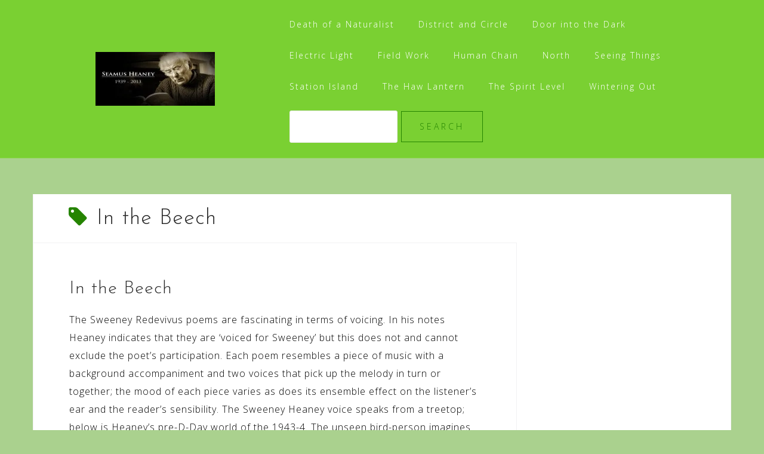

--- FILE ---
content_type: text/html; charset=utf-8
request_url: https://www.google.com/recaptcha/api2/aframe
body_size: 268
content:
<!DOCTYPE HTML><html><head><meta http-equiv="content-type" content="text/html; charset=UTF-8"></head><body><script nonce="bhZqv7JWDbJS82zY_giH7g">/** Anti-fraud and anti-abuse applications only. See google.com/recaptcha */ try{var clients={'sodar':'https://pagead2.googlesyndication.com/pagead/sodar?'};window.addEventListener("message",function(a){try{if(a.source===window.parent){var b=JSON.parse(a.data);var c=clients[b['id']];if(c){var d=document.createElement('img');d.src=c+b['params']+'&rc='+(localStorage.getItem("rc::a")?sessionStorage.getItem("rc::b"):"");window.document.body.appendChild(d);sessionStorage.setItem("rc::e",parseInt(sessionStorage.getItem("rc::e")||0)+1);localStorage.setItem("rc::h",'1766697642545');}}}catch(b){}});window.parent.postMessage("_grecaptcha_ready", "*");}catch(b){}</script></body></html>